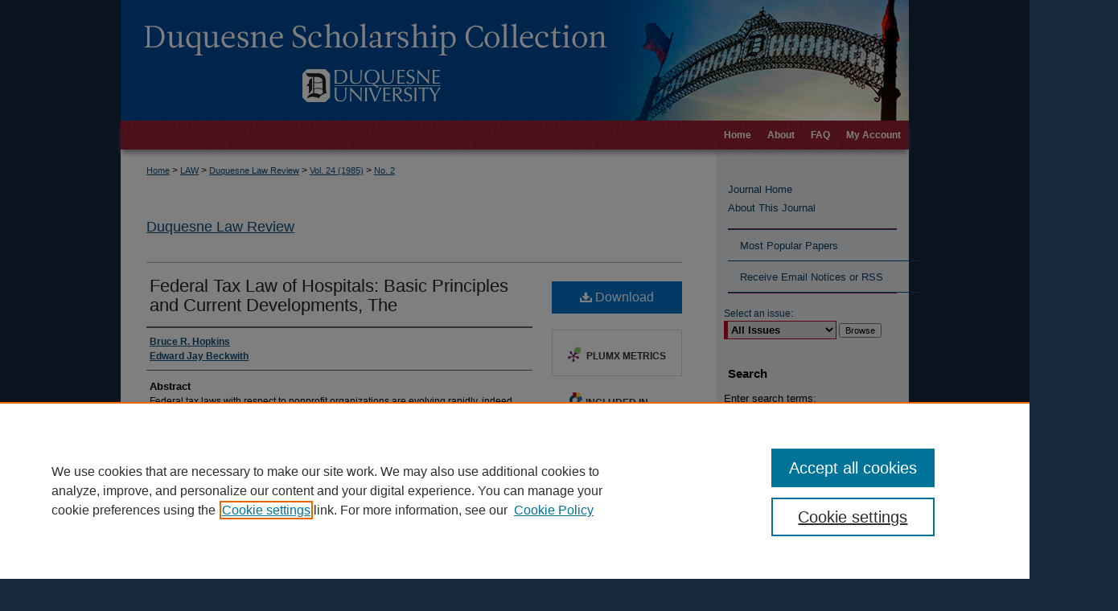

--- FILE ---
content_type: text/html; charset=UTF-8
request_url: https://dsc.duq.edu/dlr/vol24/iss2/8/
body_size: 8738
content:

<!DOCTYPE html>
<html lang="en">
<head><!-- inj yui3-seed: --><script type='text/javascript' src='//cdnjs.cloudflare.com/ajax/libs/yui/3.6.0/yui/yui-min.js'></script><script type='text/javascript' src='//ajax.googleapis.com/ajax/libs/jquery/1.10.2/jquery.min.js'></script><!-- Adobe Analytics --><script type='text/javascript' src='https://assets.adobedtm.com/4a848ae9611a/d0e96722185b/launch-d525bb0064d8.min.js'></script><script type='text/javascript' src=/assets/nr_browser_production.js></script>

<!-- def.1 -->
<meta charset="utf-8">
<meta name="viewport" content="width=device-width">
<title>
"Federal Tax Law of Hospitals: Basic Principles and Current Development" by Bruce R. Hopkins and Edward Jay Beckwith
</title>


<!-- FILE article_meta-tags.inc --><!-- FILE: /srv/sequoia/main/data/assets/site/article_meta-tags.inc -->
<meta itemprop="name" content="Federal Tax Law of Hospitals: Basic Principles and Current Developments, The">
<meta property="og:title" content="Federal Tax Law of Hospitals: Basic Principles and Current Developments, The">
<meta name="twitter:title" content="Federal Tax Law of Hospitals: Basic Principles and Current Developments, The">
<meta property="article:author" content="Bruce R. Hopkins">
<meta name="author" content="Bruce R. Hopkins">
<meta property="article:author" content="Edward Jay Beckwith">
<meta name="author" content="Edward Jay Beckwith">
<meta name="robots" content="noodp, noydir">
<meta name="description" content="Federal tax laws with respect to nonprofit organizations are evolving rapidly, indeed daily, and no set of institutions are being more dramatically affected by this ongoing surge of developing law than the nation&#039;s hospitals and other health care organizations. This article provides a summary of the general tax law framework as it relates to tax-exempt health care entities. Following that analysis, the authors provide an issue-by-issue explanation of the current developments in this field of tax law. The tax issues discussed in both the general summary and the current developments portions of the article include those involving application of unrelated income, private foundations and reorganizations, as well as those pertaining to the participation of hospitals in general partnerships and joint ventures.">
<meta itemprop="description" content="Federal tax laws with respect to nonprofit organizations are evolving rapidly, indeed daily, and no set of institutions are being more dramatically affected by this ongoing surge of developing law than the nation&#039;s hospitals and other health care organizations. This article provides a summary of the general tax law framework as it relates to tax-exempt health care entities. Following that analysis, the authors provide an issue-by-issue explanation of the current developments in this field of tax law. The tax issues discussed in both the general summary and the current developments portions of the article include those involving application of unrelated income, private foundations and reorganizations, as well as those pertaining to the participation of hospitals in general partnerships and joint ventures.">
<meta name="twitter:description" content="Federal tax laws with respect to nonprofit organizations are evolving rapidly, indeed daily, and no set of institutions are being more dramatically affected by this ongoing surge of developing law than the nation&#039;s hospitals and other health care organizations. This article provides a summary of the general tax law framework as it relates to tax-exempt health care entities. Following that analysis, the authors provide an issue-by-issue explanation of the current developments in this field of tax law. The tax issues discussed in both the general summary and the current developments portions of the article include those involving application of unrelated income, private foundations and reorganizations, as well as those pertaining to the participation of hospitals in general partnerships and joint ventures.">
<meta property="og:description" content="Federal tax laws with respect to nonprofit organizations are evolving rapidly, indeed daily, and no set of institutions are being more dramatically affected by this ongoing surge of developing law than the nation&#039;s hospitals and other health care organizations. This article provides a summary of the general tax law framework as it relates to tax-exempt health care entities. Following that analysis, the authors provide an issue-by-issue explanation of the current developments in this field of tax law. The tax issues discussed in both the general summary and the current developments portions of the article include those involving application of unrelated income, private foundations and reorganizations, as well as those pertaining to the participation of hospitals in general partnerships and joint ventures.">
<meta name="bepress_citation_journal_title" content="Duquesne Law Review">
<meta name="bepress_citation_firstpage" content="691">
<meta name="bepress_citation_author" content="Hopkins, Bruce R.">
<meta name="bepress_citation_author" content="Beckwith, Edward Jay">
<meta name="bepress_citation_title" content="Federal Tax Law of Hospitals: Basic Principles and Current Developments, The">
<meta name="bepress_citation_date" content="1985">
<meta name="bepress_citation_volume" content="24">
<meta name="bepress_citation_issue" content="2">
<!-- FILE: /srv/sequoia/main/data/assets/site/ir_download_link.inc -->
<!-- FILE: /srv/sequoia/main/data/assets/site/article_meta-tags.inc (cont) -->
<meta name="bepress_citation_pdf_url" content="https://dsc.duq.edu/cgi/viewcontent.cgi?article=2523&amp;context=dlr">
<meta name="bepress_citation_abstract_html_url" content="https://dsc.duq.edu/dlr/vol24/iss2/8">
<meta name="bepress_citation_issn" content="0093-3058">
<meta name="bepress_citation_online_date" content="2020/8/3">
<meta name="viewport" content="width=device-width">
<!-- Additional Twitter data -->
<meta name="twitter:card" content="summary">
<!-- Additional Open Graph data -->
<meta property="og:type" content="article">
<meta property="og:url" content="https://dsc.duq.edu/dlr/vol24/iss2/8">
<meta property="og:site_name" content="Duquesne Scholarship Collection">




<!-- FILE: article_meta-tags.inc (cont) -->
<meta name="bepress_is_article_cover_page" content="1">


<!-- sh.1 -->
<link rel="stylesheet" href="/dlr/ir-journal-style.css" type="text/css" media="screen">
<link rel="alternate" type="application/rss+xml" title="Duquesne Law Review Newsfeed" href="/dlr/recent.rss">
<link rel="shortcut icon" href="/favicon.ico" type="image/x-icon">
<link type="text/css" rel="stylesheet" href="/assets/floatbox/floatbox.css">
<link rel="stylesheet" href="/ir-print.css" type="text/css" media="print">
<!--[if IE]>
<link rel="stylesheet" href="/ir-ie.css" type="text/css" media="screen">
<![endif]-->

<!-- JS -->
<script type="text/javascript" src="/assets/jsUtilities.js"></script>
<script type="text/javascript" src="/assets/footnoteLinks.js"></script>

<!-- end sh.1 -->




<script type="text/javascript">var pageData = {"page":{"environment":"prod","productName":"bpdg","language":"en","name":"ir_journal:volume:issue:article","businessUnit":"els:rp:st"},"visitor":{}};</script>

</head>
<body >
<!-- FILE /srv/sequoia/main/data/assets/site/ir_journal/header.pregen -->
	<!-- FILE: /srv/sequoia/main/data/assets/site/ir_journal/header_inherit.inc --><div id="dlr">
	
    		<!-- FILE: /srv/sequoia/main/data/dsc.duq.edu/assets/header.pregen --><!-- FILE: /srv/sequoia/main/data/assets/site/mobile_nav.inc --><!--[if !IE]>-->
<script src="/assets/scripts/dc-mobile/dc-responsive-nav.js"></script>

<header id="mobile-nav" class="nav-down device-fixed-height" style="visibility: hidden;">
  
  
  <nav class="nav-collapse">
    <ul>
      <li class="menu-item active device-fixed-width"><a href="https://dsc.duq.edu" title="Home" data-scroll >Home</a></li>
      <li class="menu-item device-fixed-width"><a href="https://dsc.duq.edu/do/search/advanced/" title="Search" data-scroll ><i class="icon-search"></i> Search</a></li>
      <li class="menu-item device-fixed-width"><a href="https://dsc.duq.edu/communities.html" title="Browse" data-scroll >Browse Collections</a></li>
      <li class="menu-item device-fixed-width"><a href="/cgi/myaccount.cgi?context=" title="My Account" data-scroll >My Account</a></li>
      <li class="menu-item device-fixed-width"><a href="https://dsc.duq.edu/about.html" title="About" data-scroll >About</a></li>
      <li class="menu-item device-fixed-width"><a href="https://network.bepress.com" title="Digital Commons Network" data-scroll ><img width="16" height="16" alt="DC Network" style="vertical-align:top;" src="/assets/md5images/8e240588cf8cd3a028768d4294acd7d3.png"> Digital Commons Network™</a></li>
    </ul>
  </nav>
</header>

<script src="/assets/scripts/dc-mobile/dc-mobile-nav.js"></script>
<!--<![endif]-->
<!-- FILE: /srv/sequoia/main/data/dsc.duq.edu/assets/header.pregen (cont) -->



<div id="duq">
	<div id="container">
		<a href="#main" class="skiplink" accesskey="2" >Skip to main content</a>

					
			<div id="header">
				<a href="https://dsc.duq.edu" id="banner_link" title="Duquesne Scholarship Collection" >
					<img id="banner_image" alt="Duquesne Scholarship Collection" width='980' height='150' src="/assets/md5images/d53e4fbaba87e71e01b69599ae0592bf.png">
				</a>	
					<a href="https://www.duq.edu/" id="logo_link" title="Duquesne University" >
					</a>	
			</div>
					
			<div id="navigation">
				<!-- FILE: /srv/sequoia/main/data/assets/site/ir_navigation.inc -->

<div id="tabs" role="navigation" aria-label="Main"><ul><li id="tabfour"><a href="https://dsc.duq.edu" title="Home" ><span>Home</span></a></li><li id="tabthree"><a href="https://dsc.duq.edu/about.html" title="About" ><span>About</span></a></li><li id="tabtwo"><a href="https://dsc.duq.edu/faq.html" title="FAQ" ><span>FAQ</span></a></li><li id="tabone"><a href="https://dsc.duq.edu/cgi/myaccount.cgi?context=" title="My Account" ><span>My Account</span></a></li></ul></div>

<!-- FILE: /srv/sequoia/main/data/dsc.duq.edu/assets/header.pregen (cont) -->
			</div>
		

		<div id="wrapper">
			<div id="content">
				<div id="main" class="text">
<!-- FILE: /srv/sequoia/main/data/assets/site/ir_journal/header_inherit.inc (cont) -->
    

<!-- FILE: /srv/sequoia/main/data/assets/site/ir_journal/ir_breadcrumb.inc -->
	<ul id="pager">
		<li>&nbsp;</li>
		 
		<li>&nbsp;</li> 
		
	</ul>

<div class="crumbs" role="navigation" aria-label="Breadcrumb">
	<p>
		

		
		
		
			<a href="https://dsc.duq.edu" class="ignore" >Home</a>
		
		
		
		
		
		
		
		
		 <span aria-hidden="true">&gt;</span> 
			<a href="https://dsc.duq.edu/law" class="ignore" >LAW</a>
		
		
		
		
		
		 <span aria-hidden="true">&gt;</span> 
			<a href="https://dsc.duq.edu/dlr" class="ignore" >Duquesne Law Review</a>
		
		
		
		 <span aria-hidden="true">&gt;</span> 
			<a href="https://dsc.duq.edu/dlr/vol24" class="ignore" >Vol. 24 (1985)</a>
		
		
		
		
		
		
		 <span aria-hidden="true">&gt;</span> 
			<a href="https://dsc.duq.edu/dlr/vol24/iss2" class="ignore" >No. 2</a>
		
		
		
		
		
	</p>
</div>

<div class="clear">&nbsp;</div>
<!-- FILE: /srv/sequoia/main/data/assets/site/ir_journal/header_inherit.inc (cont) -->


	<!-- FILE: /srv/sequoia/main/data/assets/site/ir_journal/journal_title_inherit.inc -->
<h1 class="inherit-title">
	<a href="https://dsc.duq.edu/dlr" title="Duquesne Law Review" >
			Duquesne Law Review
	</a>
</h1>
<!-- FILE: /srv/sequoia/main/data/assets/site/ir_journal/header_inherit.inc (cont) -->



	<!-- FILE: /srv/sequoia/main/data/assets/site/ir_journal/volume/issue/ir_journal_logo.inc -->





 





<!-- FILE: /srv/sequoia/main/data/assets/site/ir_journal/header_inherit.inc (cont) -->
<!-- FILE: /srv/sequoia/main/data/assets/site/ir_journal/header.pregen (cont) -->


<script type="text/javascript" src="/assets/floatbox/floatbox.js"></script>
<!-- FILE: /srv/sequoia/main/data/assets/site/ir_journal/article_info.inc --><!-- FILE: /srv/sequoia/main/data/assets/site/openurl.inc -->
<!-- FILE: /srv/sequoia/main/data/assets/site/ir_journal/article_info.inc (cont) -->
<!-- FILE: /srv/sequoia/main/data/assets/site/ir_download_link.inc -->
<!-- FILE: /srv/sequoia/main/data/assets/site/ir_journal/article_info.inc (cont) -->
<!-- FILE: /srv/sequoia/main/data/assets/site/ir_journal/ir_article_header.inc --><div id="sub">
<div id="alpha"><!-- FILE: /srv/sequoia/main/data/assets/site/ir_journal/article_info.inc (cont) --><div id='title' class='element'>
<h1><a href='https://dsc.duq.edu/cgi/viewcontent.cgi?article=2523&amp;context=dlr'>Federal Tax Law of Hospitals: Basic Principles and Current Developments, The</a></h1>
</div>
<div class='clear'></div>
<div id='authors' class='element'>
<h2 class='visually-hidden'>Authors</h2>
<p class="author"><a href='https://dsc.duq.edu/do/search/?q=author%3A%22Bruce%20R.%20Hopkins%22&start=0&context=8650381'><strong>Bruce R. Hopkins</strong></a><br />
<a href='https://dsc.duq.edu/do/search/?q=author%3A%22Edward%20Jay%20Beckwith%22&start=0&context=8650381'><strong>Edward Jay Beckwith</strong></a><br />
</p></div>
<div class='clear'></div>
<div id='abstract' class='element'>
<h2 class='field-heading'>Abstract</h2>
<p>Federal tax laws with respect to nonprofit organizations are evolving rapidly, indeed daily, and no set of institutions are being more dramatically affected by this ongoing surge of developing law than the nation's hospitals and other health care organizations. This article provides a summary of the general tax law framework as it relates to tax-exempt health care entities. Following that analysis, the authors provide an issue-by-issue explanation of the current developments in this field of tax law. The tax issues discussed in both the general summary and the current developments portions of the article include those involving application of unrelated income, private foundations and reorganizations, as well as those pertaining to the participation of hospitals in general partnerships and joint ventures.</p>
</div>
<div class='clear'></div>
<div id='fpage' class='element'>
<h2 class='field-heading'>First Page</h2>
<p>691</p>
</div>
<div class='clear'></div>
<div id='recommended_citation' class='element'>
<h2 class='field-heading'>Recommended Citation</h2>
<!-- FILE: /srv/sequoia/main/data/journals/dsc.duq.edu/dlr/assets/ir_citation.inc -->
<p class="citation">
    Bruce R. Hopkins &amp; Edward J. Beckwith,
    <em>Federal Tax Law of Hospitals: Basic Principles and Current Developments, The</em>,
    24
    <span class="smallcaps">Duq. L. Rev.</span>
    691
        (1985).
   <br>
    Available at:
        https://dsc.duq.edu/dlr/vol24/iss2/8
</p><!-- FILE: /srv/sequoia/main/data/assets/site/ir_journal/article_info.inc (cont) --></div>
<div class='clear'></div>
</div>
    </div>
    <div id='beta_7-3'>
<!-- FILE: /srv/sequoia/main/data/assets/site/info_box_7_3.inc --><!-- FILE: /srv/sequoia/main/data/assets/site/openurl.inc -->
<!-- FILE: /srv/sequoia/main/data/assets/site/info_box_7_3.inc (cont) -->
<!-- FILE: /srv/sequoia/main/data/assets/site/ir_download_link.inc -->
<!-- FILE: /srv/sequoia/main/data/assets/site/info_box_7_3.inc (cont) -->
	<!-- FILE: /srv/sequoia/main/data/assets/site/info_box_download_button.inc --><div class="aside download-button">
      <a id="pdf" class="btn" href="https://dsc.duq.edu/cgi/viewcontent.cgi?article=2523&amp;context=dlr" title="PDF (2.8&nbsp;MB) opens in new window" target="_blank" > 
    	<i class="icon-download-alt" aria-hidden="true"></i>
        Download
      </a>
</div>
<!-- FILE: /srv/sequoia/main/data/assets/site/info_box_7_3.inc (cont) -->
	<!-- FILE: /srv/sequoia/main/data/assets/site/info_box_embargo.inc -->
<!-- FILE: /srv/sequoia/main/data/assets/site/info_box_7_3.inc (cont) -->
<!-- FILE: /srv/sequoia/main/data/dsc.duq.edu/assets/info_box_custom_upper.inc -->
<!-- FILE: /srv/sequoia/main/data/assets/site/info_box_7_3.inc (cont) -->
<!-- FILE: /srv/sequoia/main/data/assets/site/info_box_openurl.inc -->
<!-- FILE: /srv/sequoia/main/data/assets/site/info_box_7_3.inc (cont) -->
<!-- FILE: /srv/sequoia/main/data/assets/site/info_box_article_metrics.inc -->
<div id="article-stats" class="aside hidden">
    <p class="article-downloads-wrapper hidden"><span id="article-downloads"></span> DOWNLOADS</p>
    <p class="article-stats-date hidden">Since August 03, 2020</p>
    <p class="article-plum-metrics">
        <a href="https://plu.mx/plum/a/?repo_url=https://dsc.duq.edu/dlr/vol24/iss2/8" class="plumx-plum-print-popup plum-bigben-theme" data-badge="true" data-hide-when-empty="true" ></a>
    </p>
</div>
<script type="text/javascript" src="//cdn.plu.mx/widget-popup.js"></script>
<!-- Article Download Counts -->
<script type="text/javascript" src="/assets/scripts/article-downloads.pack.js"></script>
<script type="text/javascript">
    insertDownloads(18767600);
</script>
<!-- Add border to Plum badge & download counts when visible -->
<script>
// bind to event when PlumX widget loads
jQuery('body').bind('plum:widget-load', function(e){
// if Plum badge is visible
  if (jQuery('.PlumX-Popup').length) {
// remove 'hidden' class
  jQuery('#article-stats').removeClass('hidden');
  jQuery('.article-stats-date').addClass('plum-border');
  }
});
// bind to event when page loads
jQuery(window).bind('load',function(e){
// if DC downloads are visible
  if (jQuery('#article-downloads').text().length > 0) {
// add border to aside
  jQuery('#article-stats').removeClass('hidden');
  }
});
</script>
<!-- Adobe Analytics: Download Click Tracker -->
<script>
$(function() {
  // Download button click event tracker for PDFs
  $(".aside.download-button").on("click", "a#pdf", function(event) {
    pageDataTracker.trackEvent('navigationClick', {
      link: {
          location: 'aside download-button',
          name: 'pdf'
      }
    });
  });
  // Download button click event tracker for native files
  $(".aside.download-button").on("click", "a#native", function(event) {
    pageDataTracker.trackEvent('navigationClick', {
        link: {
            location: 'aside download-button',
            name: 'native'
        }
     });
  });
});
</script>
<!-- FILE: /srv/sequoia/main/data/assets/site/info_box_7_3.inc (cont) -->
	<!-- FILE: /srv/sequoia/main/data/assets/site/info_box_disciplines.inc -->
	<div id="beta-disciplines" class="aside">
		<h4>Included in</h4>
	<p>
					<a href="https://network.bepress.com/hgg/discipline/578" title="Law Commons" >Law Commons</a>
	</p>
	</div>
<!-- FILE: /srv/sequoia/main/data/assets/site/info_box_7_3.inc (cont) -->
<!-- FILE: /srv/sequoia/main/data/assets/site/bookmark_widget.inc -->
<div id="share" class="aside">
<h2>Share</h2>
	<div class="a2a_kit a2a_kit_size_24 a2a_default_style">
    	<a class="a2a_button_facebook"></a>
    	<a class="a2a_button_linkedin"></a>
		<a class="a2a_button_whatsapp"></a>
		<a class="a2a_button_email"></a>
    	<a class="a2a_dd"></a>
    	<script async src="https://static.addtoany.com/menu/page.js"></script>
	</div>
</div>
<!-- FILE: /srv/sequoia/main/data/assets/site/info_box_7_3.inc (cont) -->
<!-- FILE: /srv/sequoia/main/data/assets/site/info_box_geolocate.inc --><!-- FILE: /srv/sequoia/main/data/assets/site/ir_geolocate_enabled_and_displayed.inc -->
<!-- FILE: /srv/sequoia/main/data/assets/site/info_box_geolocate.inc (cont) -->
<!-- FILE: /srv/sequoia/main/data/assets/site/info_box_7_3.inc (cont) -->
	<!-- FILE: /srv/sequoia/main/data/assets/site/zotero_coins.inc -->
<span class="Z3988" title="ctx_ver=Z39.88-2004&amp;rft_val_fmt=info%3Aofi%2Ffmt%3Akev%3Amtx%3Ajournal&amp;rft_id=https%3A%2F%2Fdsc.duq.edu%2Fdlr%2Fvol24%2Fiss2%2F8&amp;rft.atitle=Federal%20Tax%20Law%20of%20Hospitals%3A%20Basic%20Principles%20and%20Current%20Developments%2C%20The&amp;rft.aufirst=Bruce&amp;rft.aulast=Hopkins&amp;rft.au=Edward%20Beckwith&amp;rft.jtitle=Duquesne%20Law%20Review&amp;rft.volume=24&amp;rft.issue=2&amp;rft.issn=0093-3058&amp;rft.spage=691&amp;rft.date=1985-01-01">COinS</span>
<!-- FILE: /srv/sequoia/main/data/assets/site/info_box_7_3.inc (cont) -->
<!-- FILE: /srv/sequoia/main/data/assets/site/info_box_custom_lower.inc -->
<!-- FILE: /srv/sequoia/main/data/assets/site/info_box_7_3.inc (cont) -->
<!-- FILE: /srv/sequoia/main/data/assets/site/ir_journal/article_info.inc (cont) --></div>
<div class='clear'>&nbsp;</div>
<!-- FILE: /srv/sequoia/main/data/assets/site/ir_article_custom_fields.inc -->
<!-- FILE: /srv/sequoia/main/data/assets/site/ir_journal/article_info.inc (cont) -->
<!-- FILE: /srv/sequoia/main/data/assets/site/ir_journal/volume/issue/article/index.html (cont) --> 

<!-- FILE /srv/sequoia/main/data/assets/site/ir_journal/footer.pregen -->
	<!-- FILE: /srv/sequoia/main/data/assets/site/ir_journal/footer_inherit_7_8.inc -->					</div>

	<div class="verticalalign">&nbsp;</div>
	<div class="clear">&nbsp;</div>

				</div>

					<div id="sidebar">
						<!-- FILE: /srv/sequoia/main/data/assets/site/ir_journal/ir_journal_sidebar_7_8.inc -->

	<!-- FILE: /srv/sequoia/main/data/assets/site/ir_journal/ir_journal_sidebar_links_7_8.inc --><ul class="sb-custom-journal">
	<li class="sb-home">
		<a href="https://dsc.duq.edu/dlr" title="Duquesne Law Review" accesskey="1" >
				Journal Home
		</a>
	</li>
		<li class="sb-about">
			<a href="https://dsc.duq.edu/dlr/about.html" >
				About This Journal
			</a>
		</li>
</ul><!-- FILE: /srv/sequoia/main/data/assets/site/ir_journal/ir_journal_sidebar_7_8.inc (cont) -->
		<!-- FILE: /srv/sequoia/main/data/assets/site/urc_badge.inc -->
<!-- FILE: /srv/sequoia/main/data/assets/site/ir_journal/ir_journal_sidebar_7_8.inc (cont) -->
	<!-- FILE: /srv/sequoia/main/data/assets/site/ir_journal/ir_journal_navcontainer_7_8.inc --><div id="navcontainer">
	<ul id="navlist">
			<li class="sb-popular">
				<a href="https://dsc.duq.edu/dlr/topdownloads.html" title="View the top downloaded papers" >
						Most Popular Papers
				</a>
			</li>
			<li class="sb-rss">
				<a href="https://dsc.duq.edu/dlr/announcements.html" title="Receive notifications of new content" >
					Receive Email Notices or RSS
				</a>
			</li>
	</ul>
<!-- FILE: /srv/sequoia/main/data/assets/site/ir_journal/ir_journal_special_issue_7_8.inc -->
<!-- FILE: /srv/sequoia/main/data/assets/site/ir_journal/ir_journal_navcontainer_7_8.inc (cont) -->
</div><!-- FILE: /srv/sequoia/main/data/assets/site/ir_journal/ir_journal_sidebar_7_8.inc (cont) -->
	<!-- FILE: /srv/sequoia/main/data/assets/site/ir_journal/ir_journal_sidebar_search_7_8.inc --><div class="sidebar-search">
	<form method="post" action="https://dsc.duq.edu/cgi/redirect.cgi" id="browse">
		<label for="url">
			Select an issue:
		</label>
			<br>
		<!-- FILE: /srv/sequoia/main/data/assets/site/ir_journal/ir_journal_volume_issue_popup_7_8.inc --><div>
	<span class="border">
								<select name="url" id="url">
							<option value="https://dsc.duq.edu/dlr/all_issues.html">
								All Issues
							</option>
										<option value="https://dsc.duq.edu/dlr/vol62/iss2">
											Vol. 62, No.
											 2
										</option>
										<option value="https://dsc.duq.edu/dlr/vol62/iss1">
											Vol. 62, No.
											 1
										</option>
										<option value="https://dsc.duq.edu/dlr/vol61/iss2">
											Vol. 61, No.
											 2
										</option>
										<option value="https://dsc.duq.edu/dlr/vol61/iss1">
											Vol. 61, No.
											 1
										</option>
										<option value="https://dsc.duq.edu/dlr/vol60/iss2">
											Vol. 60, No.
											 2
										</option>
										<option value="https://dsc.duq.edu/dlr/vol60/iss1">
											Vol. 60, No.
											 1
										</option>
										<option value="https://dsc.duq.edu/dlr/vol59/iss2">
											Vol. 59, No.
											 2
										</option>
										<option value="https://dsc.duq.edu/dlr/vol59/iss1">
											Vol. 59, No.
											 1
										</option>
										<option value="https://dsc.duq.edu/dlr/vol58/iss2">
											Vol. 58, No.
											 2
										</option>
										<option value="https://dsc.duq.edu/dlr/vol58/iss1">
											Vol. 58, No.
											 1
										</option>
										<option value="https://dsc.duq.edu/dlr/vol57/iss2">
											Vol. 57, No.
											 2
										</option>
										<option value="https://dsc.duq.edu/dlr/vol57/iss1">
											Vol. 57, No.
											 1
										</option>
										<option value="https://dsc.duq.edu/dlr/vol56/iss2">
											Vol. 56, No.
											 2
										</option>
										<option value="https://dsc.duq.edu/dlr/vol56/iss1">
											Vol. 56, No.
											 1
										</option>
										<option value="https://dsc.duq.edu/dlr/vol55/iss2">
											Vol. 55, No.
											 2
										</option>
										<option value="https://dsc.duq.edu/dlr/vol55/iss1">
											Vol. 55, No.
											 1
										</option>
										<option value="https://dsc.duq.edu/dlr/vol54/iss2">
											Vol. 54, No.
											 2
										</option>
										<option value="https://dsc.duq.edu/dlr/vol54/iss1">
											Vol. 54, No.
											 1
										</option>
										<option value="https://dsc.duq.edu/dlr/vol53/iss2">
											Vol. 53, No.
											 2
										</option>
										<option value="https://dsc.duq.edu/dlr/vol53/iss1">
											Vol. 53, No.
											 1
										</option>
										<option value="https://dsc.duq.edu/dlr/vol52/iss2">
											Vol. 52, No.
											 2
										</option>
										<option value="https://dsc.duq.edu/dlr/vol52/iss1">
											Vol. 52, No.
											 1
										</option>
										<option value="https://dsc.duq.edu/dlr/vol51/iss3">
											Vol. 51, No.
											 3
										</option>
										<option value="https://dsc.duq.edu/dlr/vol51/iss2">
											Vol. 51, No.
											 2
										</option>
										<option value="https://dsc.duq.edu/dlr/vol51/iss1">
											Vol. 51, No.
											 1
										</option>
										<option value="https://dsc.duq.edu/dlr/vol50/iss4">
											Vol. 50, No.
											 4
										</option>
										<option value="https://dsc.duq.edu/dlr/vol50/iss3">
											Vol. 50, No.
											 3
										</option>
										<option value="https://dsc.duq.edu/dlr/vol50/iss2">
											Vol. 50, No.
											 2
										</option>
										<option value="https://dsc.duq.edu/dlr/vol50/iss1">
											Vol. 50, No.
											 1
										</option>
										<option value="https://dsc.duq.edu/dlr/vol49/iss4">
											Vol. 49, No.
											 4
										</option>
										<option value="https://dsc.duq.edu/dlr/vol49/iss3">
											Vol. 49, No.
											 3
										</option>
										<option value="https://dsc.duq.edu/dlr/vol49/iss2">
											Vol. 49, No.
											 2
										</option>
										<option value="https://dsc.duq.edu/dlr/vol49/iss1">
											Vol. 49, No.
											 1
										</option>
										<option value="https://dsc.duq.edu/dlr/vol48/iss4">
											Vol. 48, No.
											 4
										</option>
										<option value="https://dsc.duq.edu/dlr/vol48/iss3">
											Vol. 48, No.
											 3
										</option>
										<option value="https://dsc.duq.edu/dlr/vol48/iss2">
											Vol. 48, No.
											 2
										</option>
										<option value="https://dsc.duq.edu/dlr/vol48/iss1">
											Vol. 48, No.
											 1
										</option>
										<option value="https://dsc.duq.edu/dlr/vol47/iss4">
											Vol. 47, No.
											 4
										</option>
										<option value="https://dsc.duq.edu/dlr/vol47/iss3">
											Vol. 47, No.
											 3
										</option>
										<option value="https://dsc.duq.edu/dlr/vol47/iss2">
											Vol. 47, No.
											 2
										</option>
										<option value="https://dsc.duq.edu/dlr/vol47/iss1">
											Vol. 47, No.
											 1
										</option>
										<option value="https://dsc.duq.edu/dlr/vol46/iss4">
											Vol. 46, No.
											 4
										</option>
										<option value="https://dsc.duq.edu/dlr/vol46/iss3">
											Vol. 46, No.
											 3
										</option>
										<option value="https://dsc.duq.edu/dlr/vol46/iss2">
											Vol. 46, No.
											 2
										</option>
										<option value="https://dsc.duq.edu/dlr/vol46/iss1">
											Vol. 46, No.
											 1
										</option>
										<option value="https://dsc.duq.edu/dlr/vol45/iss4">
											Vol. 45, No.
											 4
										</option>
										<option value="https://dsc.duq.edu/dlr/vol45/iss3">
											Vol. 45, No.
											 3
										</option>
										<option value="https://dsc.duq.edu/dlr/vol45/iss2">
											Vol. 45, No.
											 2
										</option>
										<option value="https://dsc.duq.edu/dlr/vol45/iss1">
											Vol. 45, No.
											 1
										</option>
										<option value="https://dsc.duq.edu/dlr/vol44/iss4">
											Vol. 44, No.
											 4
										</option>
										<option value="https://dsc.duq.edu/dlr/vol44/iss3">
											Vol. 44, No.
											 3
										</option>
										<option value="https://dsc.duq.edu/dlr/vol44/iss2">
											Vol. 44, No.
											 2
										</option>
										<option value="https://dsc.duq.edu/dlr/vol44/iss1">
											Vol. 44, No.
											 1
										</option>
										<option value="https://dsc.duq.edu/dlr/vol43/iss4">
											Vol. 43, No.
											 4
										</option>
										<option value="https://dsc.duq.edu/dlr/vol43/iss3">
											Vol. 43, No.
											 3
										</option>
										<option value="https://dsc.duq.edu/dlr/vol43/iss2">
											Vol. 43, No.
											 2
										</option>
										<option value="https://dsc.duq.edu/dlr/vol43/iss1">
											Vol. 43, No.
											 1
										</option>
										<option value="https://dsc.duq.edu/dlr/vol42/iss4">
											Vol. 42, No.
											 4
										</option>
										<option value="https://dsc.duq.edu/dlr/vol42/iss3">
											Vol. 42, No.
											 3
										</option>
										<option value="https://dsc.duq.edu/dlr/vol42/iss2">
											Vol. 42, No.
											 2
										</option>
										<option value="https://dsc.duq.edu/dlr/vol42/iss1">
											Vol. 42, No.
											 1
										</option>
										<option value="https://dsc.duq.edu/dlr/vol41/iss4">
											Vol. 41, No.
											 4
										</option>
										<option value="https://dsc.duq.edu/dlr/vol41/iss3">
											Vol. 41, No.
											 3
										</option>
										<option value="https://dsc.duq.edu/dlr/vol41/iss2">
											Vol. 41, No.
											 2
										</option>
										<option value="https://dsc.duq.edu/dlr/vol41/iss1">
											Vol. 41, No.
											 1
										</option>
										<option value="https://dsc.duq.edu/dlr/vol40/iss4">
											Vol. 40, No.
											 4
										</option>
										<option value="https://dsc.duq.edu/dlr/vol40/iss3">
											Vol. 40, No.
											 3
										</option>
										<option value="https://dsc.duq.edu/dlr/vol40/iss2">
											Vol. 40, No.
											 2
										</option>
										<option value="https://dsc.duq.edu/dlr/vol40/iss1">
											Vol. 40, No.
											 1
										</option>
										<option value="https://dsc.duq.edu/dlr/vol39/iss4">
											Vol. 39, No.
											 4
										</option>
										<option value="https://dsc.duq.edu/dlr/vol39/iss3">
											Vol. 39, No.
											 3
										</option>
										<option value="https://dsc.duq.edu/dlr/vol39/iss2">
											Vol. 39, No.
											 2
										</option>
										<option value="https://dsc.duq.edu/dlr/vol39/iss1">
											Vol. 39, No.
											 1
										</option>
										<option value="https://dsc.duq.edu/dlr/vol38/iss4">
											Vol. 38, No.
											 4
										</option>
										<option value="https://dsc.duq.edu/dlr/vol38/iss3">
											Vol. 38, No.
											 3
										</option>
										<option value="https://dsc.duq.edu/dlr/vol38/iss2">
											Vol. 38, No.
											 2
										</option>
										<option value="https://dsc.duq.edu/dlr/vol38/iss1">
											Vol. 38, No.
											 1
										</option>
										<option value="https://dsc.duq.edu/dlr/vol37/iss4">
											Vol. 37, No.
											 4
										</option>
										<option value="https://dsc.duq.edu/dlr/vol37/iss3">
											Vol. 37, No.
											 3
										</option>
										<option value="https://dsc.duq.edu/dlr/vol37/iss2">
											Vol. 37, No.
											 2
										</option>
										<option value="https://dsc.duq.edu/dlr/vol37/iss1">
											Vol. 37, No.
											 1
										</option>
										<option value="https://dsc.duq.edu/dlr/vol36/iss4">
											Vol. 36, No.
											 4
										</option>
										<option value="https://dsc.duq.edu/dlr/vol36/iss3">
											Vol. 36, No.
											 3
										</option>
										<option value="https://dsc.duq.edu/dlr/vol36/iss2">
											Vol. 36, No.
											 2
										</option>
										<option value="https://dsc.duq.edu/dlr/vol36/iss1">
											Vol. 36, No.
											 1
										</option>
										<option value="https://dsc.duq.edu/dlr/vol35/iss4">
											Vol. 35, No.
											 4
										</option>
										<option value="https://dsc.duq.edu/dlr/vol35/iss3">
											Vol. 35, No.
											 3
										</option>
										<option value="https://dsc.duq.edu/dlr/vol35/iss2">
											Vol. 35, No.
											 2
										</option>
										<option value="https://dsc.duq.edu/dlr/vol35/iss1">
											Vol. 35, No.
											 1
										</option>
										<option value="https://dsc.duq.edu/dlr/vol34/iss4">
											Vol. 34, No.
											 4
										</option>
										<option value="https://dsc.duq.edu/dlr/vol34/iss3">
											Vol. 34, No.
											 3
										</option>
										<option value="https://dsc.duq.edu/dlr/vol34/iss2">
											Vol. 34, No.
											 2
										</option>
										<option value="https://dsc.duq.edu/dlr/vol34/iss1">
											Vol. 34, No.
											 1
										</option>
										<option value="https://dsc.duq.edu/dlr/vol33/iss4">
											Vol. 33, No.
											 4
										</option>
										<option value="https://dsc.duq.edu/dlr/vol33/iss3">
											Vol. 33, No.
											 3
										</option>
										<option value="https://dsc.duq.edu/dlr/vol33/iss2">
											Vol. 33, No.
											 2
										</option>
										<option value="https://dsc.duq.edu/dlr/vol33/iss1">
											Vol. 33, No.
											 1
										</option>
										<option value="https://dsc.duq.edu/dlr/vol32/iss4">
											Vol. 32, No.
											 4
										</option>
										<option value="https://dsc.duq.edu/dlr/vol32/iss3">
											Vol. 32, No.
											 3
										</option>
										<option value="https://dsc.duq.edu/dlr/vol32/iss2">
											Vol. 32, No.
											 2
										</option>
										<option value="https://dsc.duq.edu/dlr/vol32/iss1">
											Vol. 32, No.
											 1
										</option>
										<option value="https://dsc.duq.edu/dlr/vol31/iss4">
											Vol. 31, No.
											 4
										</option>
										<option value="https://dsc.duq.edu/dlr/vol31/iss3">
											Vol. 31, No.
											 3
										</option>
										<option value="https://dsc.duq.edu/dlr/vol31/iss2">
											Vol. 31, No.
											 2
										</option>
										<option value="https://dsc.duq.edu/dlr/vol31/iss1">
											Vol. 31, No.
											 1
										</option>
										<option value="https://dsc.duq.edu/dlr/vol30/iss4">
											Vol. 30, No.
											 4
										</option>
										<option value="https://dsc.duq.edu/dlr/vol30/iss3">
											Vol. 30, No.
											 3
										</option>
										<option value="https://dsc.duq.edu/dlr/vol30/iss2">
											Vol. 30, No.
											 2
										</option>
										<option value="https://dsc.duq.edu/dlr/vol30/iss1">
											Vol. 30, No.
											 1
										</option>
										<option value="https://dsc.duq.edu/dlr/vol29/iss4">
											Vol. 29, No.
											 4
										</option>
										<option value="https://dsc.duq.edu/dlr/vol29/iss3">
											Vol. 29, No.
											 3
										</option>
										<option value="https://dsc.duq.edu/dlr/vol29/iss2">
											Vol. 29, No.
											 2
										</option>
										<option value="https://dsc.duq.edu/dlr/vol29/iss1">
											Vol. 29, No.
											 1
										</option>
										<option value="https://dsc.duq.edu/dlr/vol28/iss4">
											Vol. 28, No.
											 4
										</option>
										<option value="https://dsc.duq.edu/dlr/vol28/iss3">
											Vol. 28, No.
											 3
										</option>
										<option value="https://dsc.duq.edu/dlr/vol28/iss2">
											Vol. 28, No.
											 2
										</option>
										<option value="https://dsc.duq.edu/dlr/vol28/iss1">
											Vol. 28, No.
											 1
										</option>
										<option value="https://dsc.duq.edu/dlr/vol27/iss4">
											Vol. 27, No.
											 4
										</option>
										<option value="https://dsc.duq.edu/dlr/vol27/iss3">
											Vol. 27, No.
											 3
										</option>
										<option value="https://dsc.duq.edu/dlr/vol27/iss2">
											Vol. 27, No.
											 2
										</option>
										<option value="https://dsc.duq.edu/dlr/vol27/iss1">
											Vol. 27, No.
											 1
										</option>
										<option value="https://dsc.duq.edu/dlr/vol26/iss4">
											Vol. 26, No.
											 4
										</option>
										<option value="https://dsc.duq.edu/dlr/vol26/iss3">
											Vol. 26, No.
											 3
										</option>
										<option value="https://dsc.duq.edu/dlr/vol26/iss2">
											Vol. 26, No.
											 2
										</option>
										<option value="https://dsc.duq.edu/dlr/vol26/iss1">
											Vol. 26, No.
											 1
										</option>
										<option value="https://dsc.duq.edu/dlr/vol25/iss4">
											Vol. 25, No.
											 4
										</option>
										<option value="https://dsc.duq.edu/dlr/vol25/iss3">
											Vol. 25, No.
											 3
										</option>
										<option value="https://dsc.duq.edu/dlr/vol25/iss2">
											Vol. 25, No.
											 2
										</option>
										<option value="https://dsc.duq.edu/dlr/vol25/iss1">
											Vol. 25, No.
											 1
										</option>
										<option value="https://dsc.duq.edu/dlr/vol24/iss4">
											Vol. 24, No.
											 4
										</option>
										<option value="https://dsc.duq.edu/dlr/vol24/iss3">
											Vol. 24, No.
											 3
										</option>
										<option value="https://dsc.duq.edu/dlr/vol24/iss2">
											Vol. 24, No.
											 2
										</option>
										<option value="https://dsc.duq.edu/dlr/vol24/iss1">
											Vol. 24, No.
											 1
										</option>
										<option value="https://dsc.duq.edu/dlr/vol23/iss4">
											Vol. 23, No.
											 4
										</option>
										<option value="https://dsc.duq.edu/dlr/vol23/iss3">
											Vol. 23, No.
											 3
										</option>
										<option value="https://dsc.duq.edu/dlr/vol23/iss2">
											Vol. 23, No.
											 2
										</option>
										<option value="https://dsc.duq.edu/dlr/vol23/iss1">
											Vol. 23, No.
											 1
										</option>
										<option value="https://dsc.duq.edu/dlr/vol22/iss4">
											Vol. 22, No.
											 4
										</option>
										<option value="https://dsc.duq.edu/dlr/vol22/iss3">
											Vol. 22, No.
											 3
										</option>
										<option value="https://dsc.duq.edu/dlr/vol22/iss2">
											Vol. 22, No.
											 2
										</option>
										<option value="https://dsc.duq.edu/dlr/vol22/iss1">
											Vol. 22, No.
											 1
										</option>
										<option value="https://dsc.duq.edu/dlr/vol21/iss4">
											Vol. 21, No.
											 4
										</option>
										<option value="https://dsc.duq.edu/dlr/vol21/iss3">
											Vol. 21, No.
											 3
										</option>
										<option value="https://dsc.duq.edu/dlr/vol21/iss2">
											Vol. 21, No.
											 2
										</option>
										<option value="https://dsc.duq.edu/dlr/vol21/iss1">
											Vol. 21, No.
											 1
										</option>
										<option value="https://dsc.duq.edu/dlr/vol20/iss4">
											Vol. 20, No.
											 4
										</option>
										<option value="https://dsc.duq.edu/dlr/vol20/iss3">
											Vol. 20, No.
											 3
										</option>
										<option value="https://dsc.duq.edu/dlr/vol20/iss2">
											Vol. 20, No.
											 2
										</option>
										<option value="https://dsc.duq.edu/dlr/vol20/iss1">
											Vol. 20, No.
											 1
										</option>
										<option value="https://dsc.duq.edu/dlr/vol19/iss4">
											Vol. 19, No.
											 4
										</option>
										<option value="https://dsc.duq.edu/dlr/vol19/iss3">
											Vol. 19, No.
											 3
										</option>
										<option value="https://dsc.duq.edu/dlr/vol19/iss2">
											Vol. 19, No.
											 2
										</option>
										<option value="https://dsc.duq.edu/dlr/vol19/iss1">
											Vol. 19, No.
											 1
										</option>
										<option value="https://dsc.duq.edu/dlr/vol18/iss4">
											Vol. 18, No.
											 4
										</option>
										<option value="https://dsc.duq.edu/dlr/vol18/iss3">
											Vol. 18, No.
											 3
										</option>
										<option value="https://dsc.duq.edu/dlr/vol18/iss2">
											Vol. 18, No.
											 2
										</option>
										<option value="https://dsc.duq.edu/dlr/vol18/iss1">
											Vol. 18, No.
											 1
										</option>
										<option value="https://dsc.duq.edu/dlr/vol17/iss3">
											Vol. 17, No.
											 3
										</option>
										<option value="https://dsc.duq.edu/dlr/vol17/iss2">
											Vol. 17, No.
											 2
										</option>
										<option value="https://dsc.duq.edu/dlr/vol17/iss1">
											Vol. 17, No.
											 1
										</option>
										<option value="https://dsc.duq.edu/dlr/vol16/iss4">
											Vol. 16, No.
											 4
										</option>
										<option value="https://dsc.duq.edu/dlr/vol16/iss3">
											Vol. 16, No.
											 3
										</option>
										<option value="https://dsc.duq.edu/dlr/vol16/iss2">
											Vol. 16, No.
											 2
										</option>
										<option value="https://dsc.duq.edu/dlr/vol16/iss1">
											Vol. 16, No.
											 1
										</option>
										<option value="https://dsc.duq.edu/dlr/vol15/iss4">
											Vol. 15, No.
											 4
										</option>
										<option value="https://dsc.duq.edu/dlr/vol15/iss3">
											Vol. 15, No.
											 3
										</option>
										<option value="https://dsc.duq.edu/dlr/vol15/iss2">
											Vol. 15, No.
											 2
										</option>
										<option value="https://dsc.duq.edu/dlr/vol15/iss1">
											Vol. 15, No.
											 1
										</option>
										<option value="https://dsc.duq.edu/dlr/vol14/iss4">
											Vol. 14, No.
											 4
										</option>
										<option value="https://dsc.duq.edu/dlr/vol14/iss3">
											Vol. 14, No.
											 3
										</option>
										<option value="https://dsc.duq.edu/dlr/vol14/iss2">
											Vol. 14, No.
											 2
										</option>
										<option value="https://dsc.duq.edu/dlr/vol14/iss1">
											Vol. 14, No.
											 1
										</option>
										<option value="https://dsc.duq.edu/dlr/vol13/iss4">
											Vol. 13, No.
											 4
										</option>
										<option value="https://dsc.duq.edu/dlr/vol13/iss3">
											Vol. 13, No.
											 3
										</option>
										<option value="https://dsc.duq.edu/dlr/vol13/iss2">
											Vol. 13, No.
											 2
										</option>
										<option value="https://dsc.duq.edu/dlr/vol13/iss1">
											Vol. 13, No.
											 1
										</option>
										<option value="https://dsc.duq.edu/dlr/vol12/iss4">
											Vol. 12, No.
											 4
										</option>
										<option value="https://dsc.duq.edu/dlr/vol12/iss3">
											Vol. 12, No.
											 3
										</option>
										<option value="https://dsc.duq.edu/dlr/vol12/iss2">
											Vol. 12, No.
											 2
										</option>
										<option value="https://dsc.duq.edu/dlr/vol12/iss1">
											Vol. 12, No.
											 1
										</option>
										<option value="https://dsc.duq.edu/dlr/vol11/iss4">
											Vol. 11, No.
											 4
										</option>
										<option value="https://dsc.duq.edu/dlr/vol11/iss3">
											Vol. 11, No.
											 3
										</option>
										<option value="https://dsc.duq.edu/dlr/vol11/iss2">
											Vol. 11, No.
											 2
										</option>
										<option value="https://dsc.duq.edu/dlr/vol11/iss1">
											Vol. 11, No.
											 1
										</option>
										<option value="https://dsc.duq.edu/dlr/vol10/iss4">
											Vol. 10, No.
											 4
										</option>
										<option value="https://dsc.duq.edu/dlr/vol10/iss3">
											Vol. 10, No.
											 3
										</option>
										<option value="https://dsc.duq.edu/dlr/vol10/iss2">
											Vol. 10, No.
											 2
										</option>
										<option value="https://dsc.duq.edu/dlr/vol10/iss1">
											Vol. 10, No.
											 1
										</option>
										<option value="https://dsc.duq.edu/dlr/vol9/iss4">
											Vol. 9, No.
											 4
										</option>
										<option value="https://dsc.duq.edu/dlr/vol9/iss3">
											Vol. 9, No.
											 3
										</option>
										<option value="https://dsc.duq.edu/dlr/vol9/iss2">
											Vol. 9, No.
											 2
										</option>
										<option value="https://dsc.duq.edu/dlr/vol9/iss1">
											Vol. 9, No.
											 1
										</option>
										<option value="https://dsc.duq.edu/dlr/vol8/iss2">
											Vol. 8, No.
											 2
										</option>
										<option value="https://dsc.duq.edu/dlr/vol8/iss1">
											Vol. 8, No.
											 1
										</option>
										<option value="https://dsc.duq.edu/dlr/vol7/iss4">
											Vol. 7, No.
											 4
										</option>
										<option value="https://dsc.duq.edu/dlr/vol7/iss3">
											Vol. 7, No.
											 3
										</option>
										<option value="https://dsc.duq.edu/dlr/vol7/iss2">
											Vol. 7, No.
											 2
										</option>
										<option value="https://dsc.duq.edu/dlr/vol7/iss1">
											Vol. 7, No.
											 1
										</option>
										<option value="https://dsc.duq.edu/dlr/vol6/iss4">
											Vol. 6, No.
											 4
										</option>
										<option value="https://dsc.duq.edu/dlr/vol6/iss3">
											Vol. 6, No.
											 3
										</option>
										<option value="https://dsc.duq.edu/dlr/vol6/iss2">
											Vol. 6, No.
											 2
										</option>
										<option value="https://dsc.duq.edu/dlr/vol6/iss1">
											Vol. 6, No.
											 1
										</option>
										<option value="https://dsc.duq.edu/dlr/vol5/iss4">
											Vol. 5, No.
											 4
										</option>
										<option value="https://dsc.duq.edu/dlr/vol5/iss3">
											Vol. 5, No.
											 3
										</option>
										<option value="https://dsc.duq.edu/dlr/vol5/iss2">
											Vol. 5, No.
											 2
										</option>
										<option value="https://dsc.duq.edu/dlr/vol5/iss1">
											Vol. 5, No.
											 1
										</option>
										<option value="https://dsc.duq.edu/dlr/vol4/iss4">
											Vol. 4, No.
											 4
										</option>
										<option value="https://dsc.duq.edu/dlr/vol4/iss3">
											Vol. 4, No.
											 3
										</option>
										<option value="https://dsc.duq.edu/dlr/vol4/iss2">
											Vol. 4, No.
											 2
										</option>
										<option value="https://dsc.duq.edu/dlr/vol4/iss1">
											Vol. 4, No.
											 1
										</option>
										<option value="https://dsc.duq.edu/dlr/vol3/iss2">
											Vol. 3, No.
											 2
										</option>
										<option value="https://dsc.duq.edu/dlr/vol3/iss1">
											Vol. 3, No.
											 1
										</option>
										<option value="https://dsc.duq.edu/dlr/vol2/iss2">
											Vol. 2, No.
											 2
										</option>
										<option value="https://dsc.duq.edu/dlr/vol2/iss1">
											Vol. 2, No.
											 1
										</option>
										<option value="https://dsc.duq.edu/dlr/vol1/iss1">
											Vol. 1, No.
											 1
										</option>
						</select>
		<input type="submit" value="Browse" class="searchbutton" style="font-size:11px;">
	</span>
</div>
<!-- FILE: /srv/sequoia/main/data/assets/site/ir_journal/ir_journal_sidebar_search_7_8.inc (cont) -->
			<div style="clear:left;">&nbsp;</div>
	</form>
	<!-- FILE: /srv/sequoia/main/data/assets/site/ir_sidebar_search_7_8.inc --><h2>Search</h2>
<form method='get' action='https://dsc.duq.edu/do/search/' id="sidebar-search">
	<label for="search" accesskey="4">
		Enter search terms:
	</label>
		<div>
			<span class="border">
				<input type="text" name='q' class="search" id="search">
			</span> 
			<input type="submit" value="Search" class="searchbutton" style="font-size:11px;">
		</div>
	<label for="context">
		Select context to search:
	</label> 
		<div>
			<span class="border">
				<select name="fq" id="context">
						<option value='virtual_ancestor_link:"https://dsc.duq.edu/dlr"'>in this journal</option>
					<option value='virtual_ancestor_link:"https://dsc.duq.edu"'>in this repository</option>
					<option value='virtual_ancestor_link:"http:/"'>across all repositories</option>
				</select>
			</span>
		</div>
</form>
<p class="advanced">
		<a href="https://dsc.duq.edu/do/search/advanced/?fq=virtual_ancestor_link:%22https://dsc.duq.edu/dlr%22" >
			Advanced Search
		</a>
</p>
<!-- FILE: /srv/sequoia/main/data/assets/site/ir_journal/ir_journal_sidebar_search_7_8.inc (cont) -->
</div>
<!-- FILE: /srv/sequoia/main/data/assets/site/ir_journal/ir_journal_sidebar_7_8.inc (cont) -->
	<!-- FILE: /srv/sequoia/main/data/assets/site/ir_journal/ir_journal_issn_7_8.inc -->
	<div id="issn">
		<p class="sb-issn">ISSN: 0093-3058</p>
	</div>
	<div class="clear">&nbsp;</div>
<!-- FILE: /srv/sequoia/main/data/assets/site/ir_journal/ir_journal_sidebar_7_8.inc (cont) -->
	<!-- FILE: /srv/sequoia/main/data/assets/site/ir_journal/ir_journal_custom_lower_7_8.inc --><!-- FILE: /srv/sequoia/main/data/assets/site/ir_journal/ir_journal_sidebar_7_8.inc (cont) -->
	<!-- FILE: /srv/sequoia/main/data/assets/site/ir_journal/ir_custom_sidebar_images.inc --><!-- FILE: /srv/sequoia/main/data/assets/site/ir_journal/ir_journal_sidebar_7_8.inc (cont) -->
	<!-- FILE: /srv/sequoia/main/data/assets/site/ir_sidebar_geolocate.inc --><!-- FILE: /srv/sequoia/main/data/assets/site/ir_geolocate_enabled_and_displayed.inc -->
<!-- FILE: /srv/sequoia/main/data/assets/site/ir_sidebar_geolocate.inc (cont) -->
<!-- FILE: /srv/sequoia/main/data/assets/site/ir_journal/ir_journal_sidebar_7_8.inc (cont) -->
	<!-- FILE: /srv/sequoia/main/data/assets/site/ir_journal/ir_journal_custom_lowest_7_8.inc --><!-- FILE: /srv/sequoia/main/data/assets/site/ir_journal/ir_journal_sidebar_7_8.inc (cont) -->

<!-- FILE: /srv/sequoia/main/data/assets/site/ir_journal/footer_inherit_7_8.inc (cont) -->
							<div class="verticalalign">&nbsp;</div>
					</div>

			</div>

			
				<!-- FILE: /srv/sequoia/main/data/assets/site/ir_footer_content.inc --><div id="footer" role="contentinfo">
	
	
	<!-- FILE: /srv/sequoia/main/data/assets/site/ir_bepress_logo.inc --><div id="bepress">

<a href="https://www.elsevier.com/solutions/digital-commons" title="Elsevier - Digital Commons" >
	<em>Elsevier - Digital Commons</em>
</a>

</div>
<!-- FILE: /srv/sequoia/main/data/assets/site/ir_footer_content.inc (cont) -->
	<p>
		<a href="https://dsc.duq.edu" title="Home page" accesskey="1" >Home</a> | 
		<a href="https://dsc.duq.edu/about.html" title="About" >About</a> | 
		<a href="https://dsc.duq.edu/faq.html" title="FAQ" >FAQ</a> | 
		<a href="/cgi/myaccount.cgi?context=" title="My Account Page" accesskey="3" >My Account</a> | 
		<a href="https://dsc.duq.edu/accessibility.html" title="Accessibility Statement" accesskey="0" >Accessibility Statement</a>
	</p>
	<p>
	
	
		<a class="secondary-link" href="https://www.elsevier.com/legal/privacy-policy" title="Privacy Policy" >Privacy</a>
	
		<a class="secondary-link" href="https://www.elsevier.com/legal/elsevier-website-terms-and-conditions" title="Copyright Policy" >Copyright</a>	
	</p> 
	
</div>

<!-- FILE: /srv/sequoia/main/data/assets/site/ir_journal/footer_inherit_7_8.inc (cont) -->
					

		</div>
	</div>
</div>

<!-- FILE: /srv/sequoia/main/data/dsc.duq.edu/assets/ir_analytics.inc --><!-- Google tag (gtag.js) -->

<script async src="https://www.googletagmanager.com/gtag/js?id=G-VT1M4PVD9T"></script>

<script>
	window.dataLayer = window.dataLayer || [];
	function gtag(){dataLayer.push(arguments);}
	gtag('js', new Date());
	
	gtag('config', 'G-VT1M4PVD9T');
</script><!-- FILE: /srv/sequoia/main/data/assets/site/ir_journal/footer_inherit_7_8.inc (cont) -->

<!-- FILE: /srv/sequoia/main/data/assets/site/ir_journal/footer.pregen (cont) -->

<script type='text/javascript' src='/assets/scripts/bpbootstrap-20160726.pack.js'></script><script type='text/javascript'>BPBootstrap.init({appendCookie:''})</script></body></html>


--- FILE ---
content_type: text/css
request_url: https://dsc.duq.edu/dlr/ir-journal-style.css
body_size: -40
content:
 
	@import url("/dlr/ir-style.css");
	@import url("/ir-custom.css");
	@import url("/dlr/ir-custom.css");
	@import url("/ir-local.css");
	@import url("/dlr/ir-local.css");




--- FILE ---
content_type: text/css
request_url: https://dsc.duq.edu/ir-local.css
body_size: 1737
content:
/*
-----------------------------------------------
bepress IR local stylesheet.
Author:   Lani Goto
Version:  Jul 2016
PLEASE SAVE THIS FILE LOCALLY!
----------------------------------------------- */

/* Header */

#duq #header {
        position: relative;
        height: auto !important; }

#duq #header #banner_image {
        display: block; }

#duq #header a#logo_link {
        position: absolute !important;
        right: 557px; 
        bottom: 0;
        background: transparent !important; 
        width: 22.653% !important;  /* 222 / 980 */
        height: 50%; }


/* Navigation */

#duq #navigation {
        width: 980px;
        height: 36px;
        background: #971b34 url(assets/md5images/35b6b698bb129012b65545dce29be974.gif) top left repeat-x;
        position: relative;
        z-index: 10;
        -webkit-box-shadow: 0px 8px 6px -6px #9a9999;
        box-shadow: 00px 6px 6px -2px #9a9999;  }

#duq #navigation #tabs,
#duq #navigation #tabs ul,
#duq #navigation #tabs ul li {
        padding: 0;
        margin: 0; }

#duq #navigation #tabs a {
        font-size: 12px;
        font-weight: bold;
        color: #fff;
        background-color: transparent;
        text-decoration: none;
        padding: 0 10px;
        margin: 0;
        border: 0;
        float: right;
        height: 36px;
        line-height: 36px; }

#duq #navigation #tabs a:hover,
#duq #navigation #tabs a:active,
#duq #navigation #tabs a:focus {
        text-decoration: underline; } 
        
/* Navigation tabs keyboard order - NS 1/29/19 */
#duq #navigation #tabs {
    width: 240px;
}

#duq #navigation #tabs li {
    float: left;
}


/* Sidebar */

#duq #sidebar h2 {
        font-family: Arial, Verdana, Helvetica, sans-serif;
        font-size: 15px;
        font-weight: bold;
        color: #000000;
        background-color: transparent;
        padding: 4px 0;
        border-top: 0;
        border-bottom: 0;
        text-indent: 15px; }

#duq #sidebar ul {
        width: 210px;
        border-bottom: 1px solid #991a31;
        margin-left: 15px; }

#duq #sidebar a {
        margin-left: 0; }

#duq #sidebar a, 
#duq #sidebar p.advanced a {
        font-family: Arial, Verdana, Helvetica, sans-serif;
        font-size: 13px;
        font-weight: normal;
        text-decoration: none; }

#duq #sidebar a:hover,
#duq #sidebar a:active,
#duq #sidebar a:focus,
#duq #sidebar p.advanced a:hover,
#duq #sidebar p.advanced a:active,
#duq #sidebar p.advanced a:focus {
        color: #000;
        background-color: transparent;
        text-decoration: underline; }

#duq #sidebar #sidebar-search label {
        font-size: 13px;
        color: #000; }

#duq #sidebar p.advanced + div {
        display: none; }


/* Main Content */

#duq #content {
        background-color: transparent; }

#duq #dcn-home h2 {
        font: normal 21px Arial, Verdana, Helvetica, sans-serif;
        padding-bottom: 5px;
        margin-top: 25px; }

#duq #dcn-home #cover-browse h3 a {
        font: normal 15px Arial, Verdana, Helvetica, sans-serif;
        text-decoration: underline; }

#duq #dcn-home p {
        margin-bottom: 30px; }
        
#duq #dcn-home #homepage-intro {
        width: 100%;
        margin-bottom: 10px; }

#duq #dcn-home .box.aag h2,
#duq #dcn-home .box.potd h2{
        width: 267px;
        font: normal 16px Arial, Verdana, Helvetica, sans-serif;
        border-bottom: 1px solid #999; }

#duq #dcn-home .box.aag h2 span.pull-right { 
        display: none; }

#duq #dcn-home .box.aag a,
#duq #dcn-home .box.potd a {
        border-bottom: 1px solid #999;
        background: none; }

#duq #main.text .box a:link,
#duq #main.text .box a:visited {
        text-decoration: none; }

#duq #main.text .box a:hover,
#duq #main.text .box a:active,
#duq #main.text .box a:focus {
        text-decoration: underline; }

#duq #main.text a:link,
#duq #main.text a:visited {
        color: #104e7b;
        text-decoration: underline; }

#duq #main.text a:hover,
#duq #main.text a:active,
#duq #main.text a:focus {
        color: #000;
        text-decoration: underline; }

#duq #main.text a.recent-additions {
        border-bottom: none; }


/* Footer */

#duq #footer {
        width: 980px;
        height: 94px;
        background: #1a2740 url(assets/md5images/46e5bd1ebcf16ed84820848514742890.gif) top left no-repeat; }

#duq #footer #bepress a {
        height: 94px;
        background-color: transparent; }

#duq #footer p,
#duq #footer p a {
        font-size: 12px;
        color: #fff;
        text-decoration: none; }

#duq #footer p a:hover,
#duq #footer p a:active,
#duq #footer p a:focus {
        text-decoration: underline; }

#footer p:first-of-type { padding-top: 25px; }
        
/*Capitalize  options in select list for custom metadata field submission_type in ETDs - RKarberg 9/15/2016 */
#duq #alpha #submission_type.element p { 
        text-transform: capitalize; }
		
/*peer-reviewed setting display "yes" instead of 1 -RKarberg 8/18/2017 */
#duq #peer_reviewed p {display: none;}
#duq #peer_reviewed {padding-left: 5px; text-indent: -4px;}
#duq div#peer_reviewed:after {content: "Yes";}	



/* center custom sidebar logos - NS 7/12/19 */

#duq #sidebar ul.custom-sidebar-logo img {
    display: block;
    margin-left: auto;
    margin-right: auto; }
  
/* Hide text visually but display for screen readers on home page - SHoffman 3/27/25*/
#duq .visually-hidden { 
    position: absolute !important;
    height: 1px; 
    width: 1px;
    overflow: hidden;
    clip: rect(1px 1px 1px 1px); /* IE6, IE7 */
    clip: rect(1px, 1px, 1px, 1px);
    white-space: nowrap; /* added line */
}

--- FILE ---
content_type: text/css
request_url: https://dsc.duq.edu/dlr/ir-local.css
body_size: 74
content:
/*
-----------------------------------------------
bepress Publication-Level ir-local.css
Author:   bepress
Version:  February 1, 2017
PLEASE SAVE THIS FILE LOCALLY!
----------------------------------------------- */


/* extra styling for Bluebook - ns 7/7/2020 */
.smallcaps {font-variant: small-caps;}

